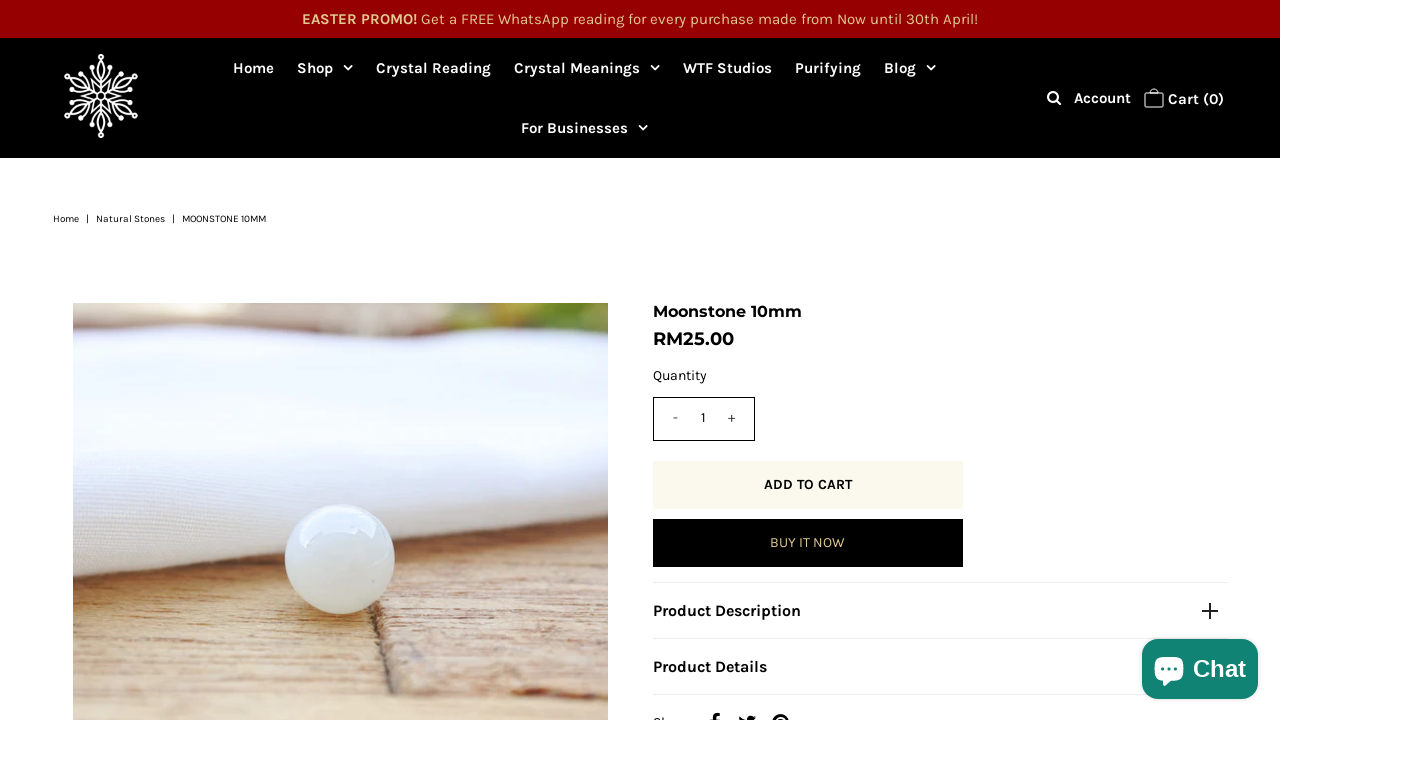

--- FILE ---
content_type: text/javascript; charset=utf-8
request_url: https://www.wtfbracelet.com/products/moonstone-10mm.js
body_size: 713
content:
{"id":4369245569094,"title":"Moonstone 10mm","handle":"moonstone-10mm","description":"\u003cp\u003e\u003cspan\u003e\u003cstrong\u003eMoonstone is one of those mystifying crystals that keeps you mesmerized by it's beauty;\u003c\/strong\u003e often mirroring the glow of a full moon. The Ancient Romans admired moonstone as they believed it was born from solidified rays of the moon. \u003c\/span\u003e\u003c\/p\u003e\n\u003cp\u003e\u003cspan\u003e\u003cstrong\u003eProperties:\u003c\/strong\u003e A stone of abundance, hope and pure love. Also known to help calm responses, stress and to avoid over reacting. This crystal also brings great feminine energy, sensitivity and intuition to it's user.\u003c\/span\u003e\u003c\/p\u003e\n\u003cp\u003e\u003cspan\u003eBelieved to aid our digestive system, obesity, water retention, hormonal problems and menstrual problems.\u003c\/span\u003e\u003c\/p\u003e\n\u003cp\u003e\u003cspan\u003e\u003cstrong\u003eMagical Uses:\u003c\/strong\u003e It is also well known for protection during pregnancy, childbirth and travelling on sea. Besides all those wonderful powers, they are said to increase our intuition and psychic abilities while adding a touch of beauty to our lives. Being a mirror of the moon, this stone is one of the most powerful stones for fertility.\u003c\/span\u003e\u003c\/p\u003e\n\u003cp\u003e\u003cspan\u003e\u003cstrong\u003eElement:\u003c\/strong\u003e Water\u003c\/span\u003e\u003c\/p\u003e\n\u003cp\u003e\u003cspan\u003e\u003cstrong\u003eCommonly found in:\u003c\/strong\u003e Armenia (mainly from Lake Sevan), Madagascar, Australia, Sri Lanka, Austrian Alps, Myanmar, Norway, Poland, India\u003c\/span\u003e\u003c\/p\u003e\n\u003cp\u003e\u003cspan\u003e\u003cstrong\u003eBirthstone:\u003c\/strong\u003e Cancer, Libra, Scorpio\u003c\/span\u003e\u003c\/p\u003e\n\u003cp\u003e \u003c\/p\u003e","published_at":"2019-12-24T14:50:50+08:00","created_at":"2019-12-24T14:50:50+08:00","vendor":"WTF Brands","type":"Natural Stones","tags":["10mm","moonstone","natural","white"],"price":2500,"price_min":2500,"price_max":2500,"available":true,"price_varies":false,"compare_at_price":null,"compare_at_price_min":0,"compare_at_price_max":0,"compare_at_price_varies":false,"variants":[{"id":31277031686214,"title":"Default Title","option1":"Default Title","option2":null,"option3":null,"sku":"","requires_shipping":true,"taxable":true,"featured_image":null,"available":true,"name":"Moonstone 10mm","public_title":null,"options":["Default Title"],"price":2500,"weight":50,"compare_at_price":null,"inventory_quantity":-159,"inventory_management":null,"inventory_policy":"deny","barcode":"","requires_selling_plan":false,"selling_plan_allocations":[]}],"images":["\/\/cdn.shopify.com\/s\/files\/1\/0521\/2497\/products\/Moonstone_10mm.jpg?v=1579490581"],"featured_image":"\/\/cdn.shopify.com\/s\/files\/1\/0521\/2497\/products\/Moonstone_10mm.jpg?v=1579490581","options":[{"name":"Title","position":1,"values":["Default Title"]}],"url":"\/products\/moonstone-10mm","media":[{"alt":"Moonstone 10mm - WTF Bracelet, WTF Brands - WTF Walk-In","id":5766758465606,"position":1,"preview_image":{"aspect_ratio":1.0,"height":2730,"width":2730,"src":"https:\/\/cdn.shopify.com\/s\/files\/1\/0521\/2497\/products\/Moonstone_10mm.jpg?v=1579490581"},"aspect_ratio":1.0,"height":2730,"media_type":"image","src":"https:\/\/cdn.shopify.com\/s\/files\/1\/0521\/2497\/products\/Moonstone_10mm.jpg?v=1579490581","width":2730}],"requires_selling_plan":false,"selling_plan_groups":[]}